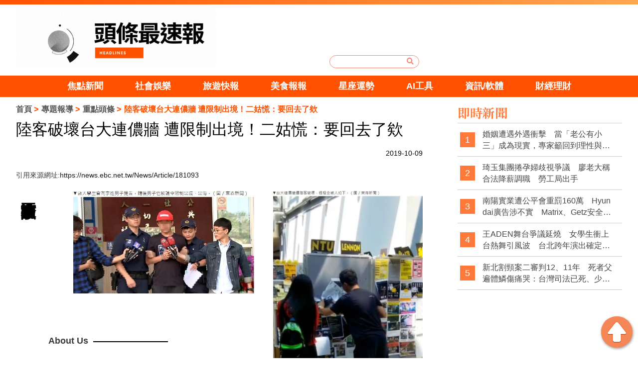

--- FILE ---
content_type: text/html; charset=utf-8
request_url: https://104web.tw/news-251.html
body_size: 8614
content:
<!doctype html>
<!--[if IE 8 ]><html dir="ltr" lang="zh-TW" class="ie8"><![endif]-->
<!--[if IE 9 ]><html dir="ltr" lang="zh-TW" class="ie9"><![endif]-->
<!--[if (gt IE 9)|!(IE)]><!-->
<html dir="ltr" lang="zh-TW">
<!--<![endif]-->
<head>
<!-- Global site tag (gtag.js) - Google Analytics -->
<script async src="https://www.googletagmanager.com/gtag/js?id=G-FQJB9GEC9K"></script>
<script>
  window.dataLayer = window.dataLayer || [];
  function gtag(){dataLayer.push(arguments);}
  gtag("js", new Date());

  gtag("config", "G-FQJB9GEC9K");
</script>

<!-- Global site tag (gtag.js) - Google Analytics -->
<script async src="https://www.googletagmanager.com/gtag/js?id=G-W1VGSF5RXV"></script>
<script>
  window.dataLayer = window.dataLayer || [];
  function gtag(){dataLayer.push(arguments);}
  gtag("js", new Date());

  gtag("config", "G-W1VGSF5RXV");
</script>
<!--[if lt IE 9]>
<script src="/js/html5.js"></script>
<![endif]-->
<meta charset="UTF-8" />
<meta name="viewport" content="width=device-width, initial-scale=1.0">
<title>陸客破壞台大連儂牆 遭限制出境！二姑慌：要回去了欸–重點頭條｜頭條最速爆 | 一手掌握 熱門話題</title>
<meta name="keywords" content="陸客破壞台大連儂牆 遭限制出境！二姑慌：要回去了欸,重點頭條" />
<meta name="description" content="香港反送中事件持續延燒，不少地方也透過各種方式支持，像是連儂牆、遊行等等，不過現在卻有不少地方的連儂牆遭遭到破壞" />
<meta property="og:type" content="website" />
<meta property="og:title" content="陸客破壞台大連儂牆 遭限制出境！二姑慌：要回去了欸–重點頭條｜頭條最速爆 | 一手掌握 熱門話題" />
<meta property="og:description" content="頭條最速爆 - 提供最快、最完整的時事live報導即時新聞, 運動資訊, 火熱話題, 綜藝焦點, 財經訊息, 科技新知豐富內容與貼心服務, 陪伴您的每一天. 最新名人動態。一手掌握 熱門話題" />
<meta property="og:image" content="https://104web.tw/userfiles/images/20200225034600241.png" />
<meta name="robots" content="INDEX, FOLLOW" />
<link href="/css/animate.css" rel="stylesheet">
<link href="/css/fontawesome-all.css" rel="stylesheet">
<link href="/css/01/main.css" rel="stylesheet">
<link href="/css/01/layout.css" rel="stylesheet">
<link href="/css/01/news.css" rel="stylesheet">
<script src="/jquery/jquery-1.10.js"></script>
<script>
	if('' != ''){
		alert('');
		if('N' == 'Y'){
			history.back();
		}
	}
	if('' != ''){
		location.href = '';
	}
</script>
</head>
<body>

<div id="fb-root"></div>
<script>(function(d, s, id) {
var js, fjs = d.getElementsByTagName(s)[0];
if (d.getElementById(id)) return;
js = d.createElement(s); js.id = id;
js.src = 'https://connect.facebook.net/zh_TW/sdk.js#xfbml=1&version=v3.2&appId=169343630343426';
fjs.parentNode.insertBefore(js, fjs);
}(document, 'script', 'facebook-jssdk'));</script>
<div class="webBox" style="margin: 0; padding: 0; border: 0; width: 100%;">


<h1 class="pageh1"></h1>
<div class="wrapper">
    <!--[if lt IE 9]>
<link rel="stylesheet" href="/css/noie.css">
<div id="no-ie"><div><p>很抱歉，目前本站瀏覽不支援IE9以下的瀏覽器，若看見版面跑掉，純屬正常狀況。建議您改用 <a href="https://www.google.com.tw/chrome/browser/desktop/index.html" target="_blank">Google Chrome</a>或<a href="https://www.mozilla.org/zh-TW/firefox/new/" target="_blank">Firefox</a> 以取得最佳、最快的瀏覽效果！</p></div></div>
<![endif]-->
<header>
	
	<div id="logoBox">
		<div class="workframe col">
			<!--
			<div class="col col-3" id="external">
				<font><a href="" target="_blank" title="fb"><img src="" /></a></font>
				<font style='display:none;'><a href="" target="_blank" title="youtube"><img src="/userfiles/images/20181204084843737.png" /></a></font>
				<font style='display:none;'><a href="" target="_blank" title="ig"><img src="/userfiles/images/20181204084844222.png" /></a></font>
			</div>
			-->
			<div class="col col-3" id="cis"><h2><a class="photo" href="/" title="頭條最速爆" style="background-image:url(/userfiles/images/20230524075200368.gif);"><img src="/images/01/main/img-logoBg.png" alt="頭條最速爆" /></a></h2></div>
			<div class="col col-3" id="search">
				<form id="hSearch" name="hSearch" method="get" action="searchItem.php">
					<input type="text" name="kw" value="" />
					<input type="hidden" id="pageid" date-action="pagedown" name="p" value="1" />
					<a id="goSearch" href="javascript:void(0);" title="送出"><i class="fas fa-search"></i></a>
				</form>
			</div>
		</div>
	</div>
	<div id="main-menu">
		<nav class="">
			<ul class="pc">
				
				<li>
					<p><a href="/news1.html" title="焦點新聞">焦點新聞</a></p>
					<div class="menu_body"></div>
				</li>
				
				<li>
					<p><a href="/news2.html" title="社會娛樂">社會娛樂</a></p>
					<div class="menu_body"></div>
				</li>
				
				<li>
					<p><a href="/news5.html" title="旅遊快報">旅遊快報</a></p>
					<div class="menu_body"></div>
				</li>
				
				<li>
					<p><a href="/news6.html" title="美食報報">美食報報</a></p>
					<div class="menu_body"></div>
				</li>
				
				<li>
					<p><a href="/news4.html" title="星座運勢">星座運勢</a></p>
					<div class="menu_body"></div>
				</li>
				
				<li>
					<p><a href="/news13.html" title="AI工具">AI工具</a></p>
					<div class="menu_body"></div>
				</li>
				
				<li>
					<p><a href="/news14.html" title="資訊/軟體">資訊/軟體</a></p>
					<div class="menu_body"></div>
				</li>
				
				<li>
					<p><a href="/news8.html" title="財經理財">財經理財</a></p>
					<div class="menu_body"></div>
				</li>
				
			</ul>
		</nav>
	</div>
</header>
<div id="idleBox" style="display: none;">
	<div id="idleInfo">
		<span id="backT">600</span>
		<p class="top">您已經閒置10分鐘了，為您推薦其他文章！或點擊空白處回到網頁</p>
		<h4 class="titbox">精選文章</h4>
		<ul class="news col">
			
			<li class="col col-4">
				<a class="photo" href="/news-5222.html" style="background-image: url(/userfiles/images/20190919100607174.png);" title="婚姻遭遇外遇衝擊　當「老公有小三」成為現實，專家籲回到理性與制度思考"><img src="/images/01/index/img-newsListBg.png" alt="婚姻遭遇外遇衝擊　當「老公有小三」成為現實，專家籲回到理性與制度思考" /></a>
				<p class="text-clamp"><a href="/news-5222.html" title="婚姻遭遇外遇衝擊　當「老公有小三」成為現實，專家籲回到理性與制度思考">婚姻遭遇外遇衝擊　當「老公有小三」成為現實，專家籲回到理性與制度思考</a></p>
			</li>
			
			<li class="col col-4">
				<a class="photo" href="/news-5221.html" style="background-image: url(/userfiles/images/20251224101603443.jpg);" title="琦玉集團捲孕婦歧視爭議　廖老大稱合法降薪調職　勞工局出手"><img src="/images/01/index/img-newsListBg.png" alt="琦玉集團捲孕婦歧視爭議　廖老大稱合法降薪調職　勞工局出手" /></a>
				<p class="text-clamp"><a href="/news-5221.html" title="琦玉集團捲孕婦歧視爭議　廖老大稱合法降薪調職　勞工局出手">琦玉集團捲孕婦歧視爭議　廖老大稱合法降薪調職　勞工局出手</a></p>
			</li>
			
			<li class="col col-4">
				<a class="photo" href="/news-5220.html" style="background-image: url(/userfiles/images/20251224101103268.jpg);" title="南陽實業遭公平會重罰160萬　Hyundai廣告涉不實　Matrix、Getz安全評價惹議"><img src="/images/01/index/img-newsListBg.png" alt="南陽實業遭公平會重罰160萬　Hyundai廣告涉不實　Matrix、Getz安全評價惹議" /></a>
				<p class="text-clamp"><a href="/news-5220.html" title="南陽實業遭公平會重罰160萬　Hyundai廣告涉不實　Matrix、Getz安全評價惹議">南陽實業遭公平會重罰160萬　Hyundai廣告涉不實　Matrix、Getz安全評價惹議</a></p>
			</li>
			
			<li class="col col-4"><a class="photo" href="/" style="background-image: url(/userfiles/images/20190924104835104.jpg);" target="_blank"><img src="/images/01/index/img-newsListBg.png" /></a></li>
		</ul>
		<p class="advB"><a href="/" target="_blank"><img src="/userfiles/images/20190924102321390.jpg" /></a></p>
	</div>
	<div id="idleBg"></div>
</div>
<script src="/scripts/trans4/tw_cn.js"></script>


<script>
$(function(){
	$(window).scroll(function(){
	 	if($(document).scrollTop() > 10){
	 		$('header').addClass('fixed',300);
	 	}else{
	 		$('header').removeClass('fixed',300);
	 	}
	 	
	 });
	});
	$(function () {
    var slickInitialized = false; // 追蹤 Slick 是否已初始化

    function checkWindowSize() {
        if ($(window).width() < 960) {
            if (!slickInitialized) {
                $('.pc').slick({
                    slidesToShow: 4,
                    slidesToScroll: 1,
                    autoplay: false,
					 infinite: false,
                    autoplaySpeed: 2000,
                });
                slickInitialized = true; // 標記 Slick 已初始化
            }
        } else {
            if (slickInitialized) {
                $('.pc').slick('unslick'); // 移除 Slick
                slickInitialized = false; // 標記 Slick 未初始化
            }
        }
    }

    // 檢查視窗大小並綁定事件
    checkWindowSize();
    $(window).resize(function () {
        checkWindowSize();
    });
});


	
	
</script>
	<!-- <div id="sub-banner"><a href="javascript:void(0);" title="<?# Title
            ?>"><img src="/userfiles/images/20190924022551270.jpg" alt="<?#
                        DanDesc ?>" /></a></div> -->
	<div class="workframe col">
		<div id="content-wrapper">
			<div class="waylink">
				<ol>
					<li><a title="首頁" href="/">首頁</a></li>
					<li><a title="專題報導" href="/news.html">專題報導</a></li>
					<li><a title="重點頭條" href="/news1.html">重點頭條</a></li>
					<li>陸客破壞台大連儂牆 遭限制出境！二姑慌：要回去了欸</li>
				</ol>
			</div>
			<div class="content-main">
				<h2 class="mainTit">陸客破壞台大連儂牆 遭限制出境！二姑慌：要回去了欸</h2>
				<div class="topBar">
					<div class="fb-like" data-href="104web.tw/news-251.html" data-layout="button_count" data-action="like" data-size="small" data-show-faces="false" data-share="false"></div>
					<div class="date">2019-10-09</div>
				</div>
				<p>引用來源網址:<a href="https://news.ebc.net.tw/News/Article/181093" target="_blank">https://news.ebc.net.tw/News/Article/181093</a></p>
				<article><div id="articleInfo4">
<div class="title wow">言論自由不該破壞</div>

<div class="slashBox wow">&nbsp;</div>

<div class="info">
<div class="leftBox">
<div class="photoBox wow"><img src="/userfiles/images/20191009003835865.JPG" /></div>

<div class="sTitle wow">
<p>About Us</p>

<h3>陸客將遭驅逐</h3>
</div>

<article class="wow">香港反送中事件持續延燒，不少地方也透過各種方式支持，像是連儂牆、遊行等等，不過現在卻有不少地方的連儂牆遭遭到破壞，甚至世界知名反共景點，捷克「藍儂牆」還被噴上祝賀大陸70周年塗鴉，7日時台大連儂牆也遭陸客破壞，對此台大學生會提出告訴，經檢察官訊後，該名陸客被諭令限制出境出海，對此他家人相當慌張，因為過幾天就要搭機回去。而8日立院備詢時，蘇貞昌也被問到此事，對此他回應「剛好而已」。<br />
<br />
台大學生會在校內擺設連儂牆聲援香港，沒想到在7日時遭到一對來台旅遊的李姓夫妻撕毀，根據警方調查，該夫妻3天前持觀光簽證入境，7日上午前往台大校園內散步時，偶然間發現連儂牆上聲援香港文宣，男方氣憤撕紙，這對夫妻表示，「看到這種反對祖國政府、侵害祖國主權的言論很氣憤，才會一時情緒失控撕毀牆上文宣、貼紙、祈福語等。」，撕毀過程都被一名學生拍下。<br />
<br />
對此台大學生會在臉書貼文，這兩名陸客除了撕毀海報紙張外，還想攜帶逃離現場，目前已經完成筆錄，確定提起毀損罪告訴。隨後警方在7日下午將李男依刑法毀損罪嫌，移送台北地檢署。檢察官複訊後，將李男責付給他的二姑，並諭令限制出境、出海。對此李男家屬相當慌張，原因就是隔幾天後，他原定搭機返回大陸。<br />
<br />
此外，台灣大學校方發表回應指出，台大尊重言論自由、依法行政，因涉案人員為校外人士，依法委請警方處理；校方非常重視此議題，校長也很關心，除加強校安通報，駐警隊和活動中心也早已共同加強連儂牆巡查，學校也關切港生及陸生的狀況，將加強維護校區安寧勤務，保障學生安全。蘇貞昌今日在立院備詢時，被民進黨立委呂孫綾詢問對於陸客來台破壞連儂牆的態度，蘇貞昌表示，若陸客自沒有自由民主的國家來到台灣這個民主開放的國家自由行，卻來破壞自由民主「我很不同意」，且為犯罪目的而來立刻逮捕遞解出境是「剛好而已」。蘇貞昌強調，極權統治下的人來台不好好看看我們的自由民主、社會開放，卻到我們的民主牆上違法，不只是不歡迎，根本是「我們國家不容許的」。他也呼籲相關部會各依權責對涉及法律的不當作為依法辦理。</article>
</div>

<div class="rightBox">
<div class="photoBox wow"><img src="/userfiles/images/20191009003836186.JPG" /></div>
</div>
</div>
</div>
<link href="/css/style/articleStyle4.css" rel="stylesheet" /></article>
				<div class="advBox box"><a href="/" title="" target="_blank"><img src="/userfiles/images/20190924102321390.jpg" alt=""></a></div>
				<div id="tagBox" class="box">
					
				</div>
			</div>
			<div class="advBox box">
				<script async src="https://pagead2.googlesyndication.com/pagead/js/adsbygoogle.js"></script>
				<!-- 橫幅廣告 -->
				<ins class="adsbygoogle"
				     style="display:block"
				     data-ad-client="ca-pub-6918450482808976"
				     data-ad-slot="4530934810"
				     data-ad-format="auto"
				     data-full-width-responsive="true"></ins>
				<script>
				     (adsbygoogle = window.adsbygoogle || []).push({});
				</script>
				<!--a href="/" title="" target="_blank"><img src="/userfiles/images/20190924104835104.jpg" alt="" /></a>
				<a class="mBox" href="" title="" target="_blank" style='display:none;'><img src="/userfiles/images/20190919100607174.png" alt="" /></a-->
			</div>
			<div class="otherBox mBox">
	<h4>你可能會想知道</h4>
	<ul class="col">
		
		<li class="col col-3">
			<a class="photo" href="/news-2091.html" style="background-image: url(/userfiles/images/20210621074701253.jpeg);" title="北農爆群聚感染 雲縣府明啟動西螺果菜市場人員快篩"><img src="/images/01/index/img-videoBg.png" alt="北農爆群聚感染 雲縣府明啟動西螺果菜市場人員快篩" /></a>
			<p class="text-clamp"><a href="/news-2091.html" title="北農爆群聚感染 雲縣府明啟動西螺果菜市場人員快篩">北農爆群聚感染 雲縣府明啟動西螺果菜市場人員快篩</a></p>
		</li>
		
		<li class="col col-3">
			<a class="photo" href="/news-4218.html" style="background-image: url(/userfiles/images/20240909135938395.jpg);" title="高雄三民區汽車與輕軌擦撞，交通一度受阻，駕駛人員需提高警覺"><img src="/images/01/index/img-videoBg.png" alt="高雄三民區汽車與輕軌擦撞，交通一度受阻，駕駛人員需提高警覺" /></a>
			<p class="text-clamp"><a href="/news-4218.html" title="高雄三民區汽車與輕軌擦撞，交通一度受阻，駕駛人員需提高警覺">高雄三民區汽車與輕軌擦撞，交通一度受阻，駕駛人員需提高警覺</a></p>
		</li>
		
		<li class="col col-3">
			<a class="photo" href="/news-255.html" style="background-image: url(/userfiles/images/20191009010517863.JPG);" title="住蘋果屋、拍彩色魯冰花！台中「福壽山農場」露營新玩法"><img src="/images/01/index/img-videoBg.png" alt="住蘋果屋、拍彩色魯冰花！台中「福壽山農場」露營新玩法" /></a>
			<p class="text-clamp"><a href="/news-255.html" title="住蘋果屋、拍彩色魯冰花！台中「福壽山農場」露營新玩法">住蘋果屋、拍彩色魯冰花！台中「福壽山農場」露營新玩法</a></p>
		</li>
		
		<li class="col col-3">
			<a class="photo" href="/news-1477.html" style="background-image: url(/userfiles/images/20200601011747915.png);" title="振興券振興經濟的效果如何，專家：可能實用度不比現金"><img src="/images/01/index/img-videoBg.png" alt="振興券振興經濟的效果如何，專家：可能實用度不比現金" /></a>
			<p class="text-clamp"><a href="/news-1477.html" title="振興券振興經濟的效果如何，專家：可能實用度不比現金">振興券振興經濟的效果如何，專家：可能實用度不比現金</a></p>
		</li>
		
		<li class="col col-3">
			<a class="photo" href="/news-4384.html" style="background-image: url(/userfiles/images/20190919100607174.png);" title="IG 負責人證實非熱門影片的畫質會被調低，「能吸引到更多觀看的創作者」才有最好待遇"><img src="/images/01/index/img-videoBg.png" alt="IG 負責人證實非熱門影片的畫質會被調低，「能吸引到更多觀看的創作者」才有最好待遇" /></a>
			<p class="text-clamp"><a href="/news-4384.html" title="IG 負責人證實非熱門影片的畫質會被調低，「能吸引到更多觀看的創作者」才有最好待遇">IG 負責人證實非熱門影片的畫質會被調低，「能吸引到更多觀看的創作者」才有最好待遇</a></p>
		</li>
		
		<li class="col col-3">
			<a class="photo" href="/news-1466.html" style="background-image: url(/userfiles/images/20200527062438239.png);" title="速食店龍頭麥當勞開了振興劵第一槍！宣布發放面值5300元的現金券"><img src="/images/01/index/img-videoBg.png" alt="速食店龍頭麥當勞開了振興劵第一槍！宣布發放面值5300元的現金券" /></a>
			<p class="text-clamp"><a href="/news-1466.html" title="速食店龍頭麥當勞開了振興劵第一槍！宣布發放面值5300元的現金券">速食店龍頭麥當勞開了振興劵第一槍！宣布發放面值5300元的現金券</a></p>
		</li>
		
	</ul>
</div>
<div class="otherBox mBox">
	<h4>精選推薦</h4>
	<ul class="col">
		
		<li class="col col-3">
			<a class="photo" href="/news-1736.html" style="background-image: url(/userfiles/images/20201011132231643.JPG);" title="動滋券交易金額逾21.5億 教育部：已達預期效益"><img src="/images/01/index/img-videoBg.png" alt="動滋券交易金額逾21.5億 教育部：已達預期效益" /></a>
			<p class="text-clamp"><a href="/news-1736.html" title="動滋券交易金額逾21.5億 教育部：已達預期效益">動滋券交易金額逾21.5億 教育部：已達預期效益</a></p>
		</li>
		
		<li class="col col-3">
			<a class="photo" href="/news-2474.html" style="background-image: url(/userfiles/images/20220317014414473.jpg);" title="鄧倫逃漏稅被品牌代言切割！遭重罰4.75億"><img src="/images/01/index/img-videoBg.png" alt="鄧倫逃漏稅被品牌代言切割！遭重罰4.75億" /></a>
			<p class="text-clamp"><a href="/news-2474.html" title="鄧倫逃漏稅被品牌代言切割！遭重罰4.75億">鄧倫逃漏稅被品牌代言切割！遭重罰4.75億</a></p>
		</li>
		
		<li class="col col-3">
			<a class="photo" href="/news-1827.html" style="background-image: url(/userfiles/images/20201210090537241.jpg);" title="斥資9000萬闢公園 正對「墓仔埔」盪鞦韆民眾心裡好毛"><img src="/images/01/index/img-videoBg.png" alt="斥資9000萬闢公園 正對「墓仔埔」盪鞦韆民眾心裡好毛" /></a>
			<p class="text-clamp"><a href="/news-1827.html" title="斥資9000萬闢公園 正對「墓仔埔」盪鞦韆民眾心裡好毛">斥資9000萬闢公園 正對「墓仔埔」盪鞦韆民眾心裡好毛</a></p>
		</li>
		
		<li class="col col-3">
			<a class="photo" href="/news-2754.html" style="background-image: url(/userfiles/images/20221019022125630.jpg);" title="抵制「血麵包」！南韓食品集團23歲女員工遭攪拌機活活絞死，民眾氣炸抵制"><img src="/images/01/index/img-videoBg.png" alt="抵制「血麵包」！南韓食品集團23歲女員工遭攪拌機活活絞死，民眾氣炸抵制" /></a>
			<p class="text-clamp"><a href="/news-2754.html" title="抵制「血麵包」！南韓食品集團23歲女員工遭攪拌機活活絞死，民眾氣炸抵制">抵制「血麵包」！南韓食品集團23歲女員工遭攪拌機活活絞死，民眾氣炸抵制</a></p>
		</li>
		
		<li class="col col-3">
			<a class="photo" href="/news-902.html" style="background-image: url(/userfiles/images/20200110083343479.JPG);" title="孫鵬掰了《國光》改挺《飢餓》直說「全台只剩你們可以看」"><img src="/images/01/index/img-videoBg.png" alt="孫鵬掰了《國光》改挺《飢餓》直說「全台只剩你們可以看」" /></a>
			<p class="text-clamp"><a href="/news-902.html" title="孫鵬掰了《國光》改挺《飢餓》直說「全台只剩你們可以看」">孫鵬掰了《國光》改挺《飢餓》直說「全台只剩你們可以看」</a></p>
		</li>
		
		<li class="col col-3">
			<a class="photo" href="/news-4558.html" style="background-image: url(/userfiles/images/20241217084530893.jpg);" title="虛擬貨幣分析師陳梅慧車禍亡 檢釐清排除故意製造車禍"><img src="/images/01/index/img-videoBg.png" alt="虛擬貨幣分析師陳梅慧車禍亡 檢釐清排除故意製造車禍" /></a>
			<p class="text-clamp"><a href="/news-4558.html" title="虛擬貨幣分析師陳梅慧車禍亡 檢釐清排除故意製造車禍">虛擬貨幣分析師陳梅慧車禍亡 檢釐清排除故意製造車禍</a></p>
		</li>
		
	</ul>
</div>
			<div class="fb-comments" data-href="104web.tw/news-251.html" data-width="760" data-numposts="5"></div>
		</div>
		<div id="sideNav">
	<div id="sideNew" class="articles">
		<h4 class="titBox">即時新聞</h4>
		<ul>
			
			<li><font class="notxt">1</font><font><a class="text-clamp" href="/news-5222.html" title="婚姻遭遇外遇衝擊　當「老公有小三」成為現實，專家籲回到理性與制度思考">婚姻遭遇外遇衝擊　當「老公有小三」成為現實，專家籲回到理性與制度思考</a></font></li>
			
			<li><font class="notxt">2</font><font><a class="text-clamp" href="/news-5221.html" title="琦玉集團捲孕婦歧視爭議　廖老大稱合法降薪調職　勞工局出手">琦玉集團捲孕婦歧視爭議　廖老大稱合法降薪調職　勞工局出手</a></font></li>
			
			<li><font class="notxt">3</font><font><a class="text-clamp" href="/news-5220.html" title="南陽實業遭公平會重罰160萬　Hyundai廣告涉不實　Matrix、Getz安全評價惹議">南陽實業遭公平會重罰160萬　Hyundai廣告涉不實　Matrix、Getz安全評價惹議</a></font></li>
			
			<li><font class="notxt">4</font><font><a class="text-clamp" href="/news-5219.html" title="王ADEN舞台爭議延燒　女學生衝上台熱舞引風波　台北跨年演出確定被砍">王ADEN舞台爭議延燒　女學生衝上台熱舞引風波　台北跨年演出確定被砍</a></font></li>
			
			<li><font class="notxt">5</font><font><a class="text-clamp" href="/news-5218.html" title="新北割頸案二審判12、11年　死者父遍體鱗傷痛哭：台灣司法已死、少事法是惡法">新北割頸案二審判12、11年　死者父遍體鱗傷痛哭：台灣司法已死、少事法是惡法</a></font></li>
			
		</ul>
	</div>
	<div class="sideAdv">
	<script async src="https://pagead2.googlesyndication.com/pagead/js/adsbygoogle.js"></script>
		<!-- 方形廣告 -->
		<ins class="adsbygoogle"
		     style="display:block"
		     data-ad-client="ca-pub-6918450482808976"
		     data-ad-slot="4516592565"
		     data-ad-format="auto"
		     data-full-width-responsive="true"></ins>
		<script>
		     (adsbygoogle = window.adsbygoogle || []).push({});
		</script>
	</div>
	<!--div class="sideAdv"><a href="/" title="" target="_blank"><img src="/userfiles/images/20190924104835104.jpg" alt="" /></a></div>
	
	<div class="sideAdv" style='display:none;'><a href="" title="" target="_blank"><img src="/userfiles/images/20190919100607174.png" alt="" /></a></div-->
	<div id="sideSear">
		<a href="https://www.loveaq.com.tw/" target="_blank" style="padding-bottom: 10px;display: block;"><img src="/images/01/sider-01-add.jpg" alt="戀愛諮詢網"</a>
		<a href="https://www.marry119.com.tw/" target="_blank"><img src="/images/01/sider-02-add.jpg" alt="婚姻急救站"</a>
	</div>
	<div id="sideSear">
		<h4 class="titBox">熱門搜尋</h4>
		<div class="hotsearchJ">
			
			<div class="ithotem"><a href="javascript:void(0);" title="黃仁勳" data-type="search" data-id="64">黃仁勳</a></div>
			
			<div class="ithotem"><a href="javascript:void(0);" title="毛小孩" data-type="search" data-id="6">毛小孩</a></div>
			
			<div class="ithotem"><a href="javascript:void(0);" title="大谷翔平" data-type="search" data-id="65">大谷翔平</a></div>
			
			<div class="ithotem"><a href="javascript:void(0);" title="星座運勢" data-type="search" data-id="23">星座運勢</a></div>
			
			<div class="ithotem"><a href="javascript:void(0);" title="美食" data-type="search" data-id="8">美食</a></div>
			
			<div class="ithotem"><a href="javascript:void(0);" title="退休理財" data-type="search" data-id="41">退休理財</a></div>
			
			<div class="ithotem"><a href="javascript:void(0);" title="國道車禍" data-type="search" data-id="45">國道車禍</a></div>
			
			<div class="ithotem"><a href="javascript:void(0);" title="IG熱門打卡" data-type="search" data-id="46">IG熱門打卡</a></div>
			
			<div class="ithotem"><a href="javascript:void(0);" title="李多慧" data-type="search" data-id="51">李多慧</a></div>
			
			<div class="ithotem"><a href="javascript:void(0);" title="寺廟逃稅" data-type="search" data-id="67">寺廟逃稅</a></div>
			
			<div class="ithotem"><a href="javascript:void(0);" title="慣老闆" data-type="search" data-id="62">慣老闆</a></div>
			
			<div class="ithotem"><a href="javascript:void(0);" title="逃漏稅" data-type="search" data-id="61">逃漏稅</a></div>
			
			<div class="ithotem"><a href="javascript:void(0);" title="民宿偷拍" data-type="search" data-id="66">民宿偷拍</a></div>
			
			<div class="ithotem"><a href="javascript:void(0);" title="無經驗" data-type="search" data-id="63">無經驗</a></div>
			
			<div class="ithotem"><a href="javascript:void(0);" title="加薪潮" data-type="search" data-id="60">加薪潮</a></div>
			
		</p>
	</div>
    <div id="sideDoc">
    	<script async src="https://pagead2.googlesyndication.com/pagead/js/adsbygoogle.js"></script>
		<!-- 方形廣告 -->
		<ins class="adsbygoogle"
		     style="display:block"
		     data-ad-client="ca-pub-6918450482808976"
		     data-ad-slot="4516592565"
		     data-ad-format="auto"
		     data-full-width-responsive="true"></ins>
		<script>
		     (adsbygoogle = window.adsbygoogle || []).push({});
		</script>
		<!--p><a href="/contact.html"><img src="/userfiles/images/20190924122640274.jpg" /></a></p-->
	</div>
	<div class="sideAdv" style='display:none;'><a href="" title="" target="_blank"><img src="/userfiles/images/20190919100607174.png" alt="" /></a></div>
</div>
	</div>
    <a id="gotop" href="javascript:goTop();"><img src="/images/01/main/gotop.png" /></a>
<footer class="col">
	<div class="workframe col">
		<div id="footer-info" class="col col-2">
			<div id="cis">
				<a href="/">
					<img src="/userfiles/images/20190919100607174.png" alt="頭條最速爆" />
					<img src="/userfiles/images/20190919100607174.png" alt="頭條最速爆" />
				</a>
			</div>
			<div class="footerNav">
				<p class="cop">2019© Copyright All Rights Reserved</p>
			    <div class="foot"></div>
				<font><a href="mailto:yesgo1245@gmail.com" title="廣告合作">廣告合作</a></font>
				<font><a href="/article-policy.html" title="隱私權條款">隱私權條款</a></font>
			</div>
			<div style="text-align: center;margin: 0 5px;"><a href="//www.dmca.com/Protection/Status.aspx?ID=eb05d2b2-9842-42e0-a8d8-a01076303cf5" target="_blank" title="DMCA.com Protection Status" class="dmca-badge"> <img src="https://images.dmca.com/Badges/dmca_protected_1_120.png?ID=eb05d2b2-9842-42e0-a8d8-a01076303cf5" alt="DMCA.com Protection Status"></a></div>
		</div>
		<div id="footer-fb" class="col col-3"></div>
	</div>
	<script src="/jquery/jquery.marquee.min.js"></script>
	<script type="text/javascript">
	//<![CDATA[
	$(function() {
		$('#webSeo .seo').marquee({
			speed: 100000,
			gap: 50,
			delayBeforeStart: 0,
			direction: 'left',
			duplicated: true,
			pauseOnHover: true
			});
		});
	//]]>
	</script>
	<div id="webSeo"><div class="seo"></div></div>
	<div class="bottomInfo col">以上資料皆有出處，如有錯誤，本台不負任何法律責任。</div>
</footer>
<script src="/jquery/01/jquery-templates.js"></script>
</div>
</div>
<link rel="stylesheet" href="/jquery/fancybox-3.0/dist/jquery.fancybox.css">
<link rel="stylesheet" href="/css/01/bootstrap.css">
<script type="text/javascript" src="/jquery/01/bootstrap.min.js"></script>
<script type="text/javascript" src="/jquery/slick/slick.min.js"></script>
<script src="/jquery/fancybox-3.0/dist/jquery.fancybox.min.js"></script>
</body>
</html>

--- FILE ---
content_type: text/html; charset=utf-8
request_url: https://www.google.com/recaptcha/api2/aframe
body_size: 267
content:
<!DOCTYPE HTML><html><head><meta http-equiv="content-type" content="text/html; charset=UTF-8"></head><body><script nonce="2UmbZQxyIggUnE5rFnLVkQ">/** Anti-fraud and anti-abuse applications only. See google.com/recaptcha */ try{var clients={'sodar':'https://pagead2.googlesyndication.com/pagead/sodar?'};window.addEventListener("message",function(a){try{if(a.source===window.parent){var b=JSON.parse(a.data);var c=clients[b['id']];if(c){var d=document.createElement('img');d.src=c+b['params']+'&rc='+(localStorage.getItem("rc::a")?sessionStorage.getItem("rc::b"):"");window.document.body.appendChild(d);sessionStorage.setItem("rc::e",parseInt(sessionStorage.getItem("rc::e")||0)+1);localStorage.setItem("rc::h",'1769739121393');}}}catch(b){}});window.parent.postMessage("_grecaptcha_ready", "*");}catch(b){}</script></body></html>

--- FILE ---
content_type: text/css
request_url: https://104web.tw/css/01/layout.css
body_size: 1957
content:
@import url('/css/01/bootstrap.css');
@import url('https://fonts.googleapis.com/css?family=Noto+Serif+TC:700');

/* titBox */
h4.titBox {margin-bottom: 15px;border-bottom: 1px #ccc solid;font-size: 25px;font-family: 'Noto Serif TC', serif;color: #ff7a3a;}

/* content-wrapper */
#content-wrapper { margin-top: 10px; float: left; width: calc(100% - 400px); }
#content-wrapper .box { margin-top: 20px; }

/* waylink */
.waylink { overflow: hidden; font-size: 16px; }
.waylink ol { padding: 0; margin: 0; }
.waylink ol li {position:relative;padding-left: 15px;display: inline-block;font-size: 16px;color: #ff5200;font-weight: bold;}
.waylink ol li:first-child { padding-left: 0; }
.waylink ol li:before { position: absolute; left:0; top:0; content: ">"; }
.waylink ol li:first-child:before { content: ""; }
.waylink ol li a { font-size: 16px; color: #565656; }

/* laybanner */
#laybanner .bd {width: 60%;height: 310px;margin-right: 0;float: left;}
#laybanner .bd ul li {position: relative;transition: none;/* height: 100%; */display: flex;flex-direction: column;align-items: center;}
#laybanner .bd ul li a{
    display: flex;
    position: relative;
    height: 100%;
    flex-direction: column;
    align-items: center;
}
#laybanner .bd ul li .text-clamp a{
    padding: 10px 0;
    color: #e3e3e3;
    background: #010101;
    font-size: 17px;
    overflow: hidden;
    height: 22px;
    text-align: center;
    text-overflow: ellipsis;
    display: -webkit-box;
    -webkit-line-clamp: 1;
    -webkit-box-orient: vertical;
}
#laybanner .bd ul li a img{
    height: 310px;
    object-fit: cover;
}
#laybanner .bd ul li .text-clamp{
    position: absolute;
    width: 100%;
    background: white;
    bottom: 0;
}
#laybanner .bd ul li b {position: absolute;padding: 5px 10px 5px 10px;display: block;background: #ff7a3a;top: 15px;left: 15px;border-radius: 30px;}
#laybanner .bd ul li b a { color: #fff; }
#laybanner .hd {width: 40%;}
#laybanner .hd ul li { border: 1px #F0F0F0 solid; border-bottom: 0; transition: none; }
#laybanner .hd ul li:last-child  { border-bottom: 1px #F0F0F0 solid; }
#laybanner .hd ul li a {padding: 0 15px;height: 61px;border-left: 10px #ff7a3a solid;color: #464545;font-size: 17px;line-height: 61px;-webkit-line-clamp: 1;}
#laybanner .hd ul li a .dataa{
    overflow: hidden;
    height: 22px;
    text-overflow: ellipsis;
    display: -webkit-box;
    -webkit-line-clamp: 1;
    -webkit-box-orient: vertical;
}
#laybanner .hd ul li b{
    overflow: hidden;
    height: 22px;
    text-overflow: ellipsis;
    display: -webkit-box;
    -webkit-line-clamp: 1;
    -webkit-box-orient: vertical;
    text-align: left;
    font-size: 17px;
    line-height: 150%;
}
#laybanner .hd ul li.on a { background: -webkit-gradient(linear,left top,right bottom,color-stop(0,rgba(0,0,0,.15)),color-stop(1,rgba(0,0,0,0))); }

/* content-main */
.content-main h2.mainTit { font-size: 32px; font-weight: normal; }
.content-main article * { font-size: 16px; }

/* advBox */
#content-wrapper .advBox { text-align: center; }
#content-wrapper .advBox a { margin : 15px 7px 0; display: inline-block; }

/* otherBox */
.otherBox { margin: 20px 0 40px; }
.otherBox h4 {margin-bottom: 15px;padding: 5px 0;border-top: 1px #ff7a3a solid;border-bottom: 1px #ff7a3a solid;font-size: 16px;color: #ff7a3a;}
.otherBox ul li { margin-bottom: 20px; }
.otherBox ul li p { height: 52px; font-size: 16px; -webkit-line-clamp: 2; }
.otherBox ul li p a { font-size: 16px; color: #464545; }

/* sideNav */
#sideNav { margin-top: 10px; float: right; width: 330px; }
#sideNav > div { margin-bottom: 10px; }
#sideNav .hotsearchJ{
    display: flex;
    flex-wrap: wrap;
}
#sideNav .hotsearchJ .ithotem{
    display: flex;
    border: #9393934a 1px solid;
    padding: 0;
    border-radius: 50px;
    margin: 5px 5px;
    min-width: calc(33.3% - 12px);
    flex-direction: column;
    align-items: center;
    justify-content: center;
}
#sideNav .hotsearchJ .ithotem a{
    display: flex;
    flex-direction: column;
    align-items: center;
    justify-content: center;
    padding: 3px 10px;
    border-radius: 500px;
    width: 100%;
}
#sideNav .hotsearchJ .ithotem:hover{
    background: #ff5100;
}
#sideNav .hotsearchJ .ithotem:hover a{
    color: white;
}
#sideNav #sidevote .voteImg { position: relative; display: block; }
#sideNav #sidevote .voteImg b { position: absolute; padding: 0 25px; width: calc(100% - 50px); height: 61px; background: rgba(0, 0, 0, .7); line-height: 150%; font-weight: normal; font-size: 20px; color: #fff; -webkit-line-clamp: 2; left: 0; bottom: 0; }
#sideNav .articles ul li { padding: 10px 5px; border-bottom: 1px #ccc solid; }
#sideNav .articles ul li font { width: calc(100% - 55px); display: inline-block; vertical-align: middle; }
#sideNav .articles ul li font.notxt {margin-right: 15px;width: 30px;height: 30px;background: #ff7a3a;color: #fff;text-align: center;line-height: 30px;font-size: 18px;}
#sideNav .articles ul li font a { max-height: 46px; font-size: 16px; color: #464545; -webkit-line-clamp: 2; }
#sideNav #sideSear font { padding: 2px 5px; display: inline-block; }
#sideNav #sideSear font a { font-size: 16px; color: #464545; }

/* sideNew */
#sideNew h4.titBox , #sideTalk h4.titBox { margin-bottom: 0; }

/* faqList */
#faqList ul li h3 { padding: 5px 10px; background: #71d8d5; display: inline-block; font-size: 16px; color: #fff; }

/* pagenav */
#pagenav font { display: block; text-align: center; }
#pagenav a {padding: 8px 13px;display: inline-block;font-size: 16px;color: #ff7a3a;}
#pagenav a:hover { background: #e9ecef; }
#pagenav strong {padding: 8px 13px;background: #ff7a3a;display: inline-block;font-size: 16px;color: #fff;}
#pagenav font.pagGo {margin-top: 15px;text-align: right;color: #ff7a3a;}
#pagenav font.pagGo input {margin: 0 10px;width: 60px;border: 1px #fb6218 solid;text-align: center;outline: none;-webkit-appearance: none;}
#pagenav font.pagGo #gopage {margin-left: 10px;padding: 5px 10px;background: #ff7a3a;color: #fff;}

@media screen and (max-width: 960px) {
	#content-wrapper { padding: 0 5px; float: none; width: auto; }
	#laybanner { position: relative; padding-bottom: 0; }
	#laybanner .bd { padding-bottom: 10px; float: none; width: 100%; height: auto; }
	#laybanner .bd ul li a img { height: auto; }
	#laybanner .bd ul li b { top: auto; bottom: 40px; }
	#laybanner .bd ul li p { height: 36px; -webkit-line-clamp: 1; }
	#laybanner .bd ul li p a {margin-top: 0;display: block;font-size: 16px;color: #444;}
	#laybanner .hd , #newTextBox ul li h4 font { display: none; }
	#laybanner .slick-dots {bottom: 105px !important;}
	.slick-dots li.slick-active button:before{}
	#laybanner .slick-dots li button:before {
    color: white;
    border-radius: 999px;
}
	.mBox {/* display: none; */}
	#sideNav{
    float: none;
    margin: 0 auto;
}
}
@media screen and (max-width: 680px) {
	#content-wrapper .advBox a:nth-child(2) { display: none; }
}
@media screen and (max-width: 480px) {
	#pagenav a , #pagenav strong { padding: 2px 8px; font-size: 14px; }
}
@media screen and (max-width: 320px) {
	#pagenav a , #pagenav strong { padding: 2px 6px; font-size: 12px; }
}

--- FILE ---
content_type: text/css
request_url: https://104web.tw/css/01/news.css
body_size: 986
content:
/* newTextBox */
#newTextBox ul li { overflow: hidden; margin: 10px 0; padding-bottom: 10px; border-bottom: 1px #ccc solid; }
#newTextBox ul li:last-child { border-bottom: 0; }
#newTextBox ul li >div {  position: relative; float: left; width: 37%; }
#newTextBox ul li >div font {position: absolute;padding: 5px 10px 5px 10px;display: block;background: #ff7a3a;bottom: 5px;left: 5px;border-radius: 30px;}
#newTextBox ul li >div font a { color: #fff; }
#newTextBox ul li h4 { margin-right: 25px; float: right; width: calc(63% - 50px); }
#newTextBox ul li h4 b { padding: 30px 0 25px; height: 27px; line-height: 170%; font-size: 25px; color: #666; -webkit-line-clamp: 1; }
#newTextBox ul li h4 font { margin-top: 5px; font-weight: normal; font-size: 16px; color: #989898; -webkit-line-clamp: 2; }
#newTextBox ul li h4 font.time { margin-top: 15px; display: block; text-align: right; font-size: 12px; }
#newTextBox ul li h4 font.time img { margin-right: 5px; width: 13px; vertical-align: initial; }

/* categoryBox */
#categoryBox .mobelnews > li { margin-right: 15px; width: calc((100% - 15px) / 2); }
#categoryBox .mobelnews > li:nth-child(2n) { margin-right: 0; }
#categoryBox .mobelnews > li > p:first-child { padding: 5px 10px; background: #3b9abd; }
#categoryBox .mobelnews > li > p:first-child a { font-size: 16px; color: #fff; }
#categoryBox .mobelnews li ul { min-height: 245px;}
#categoryBox .mobelnews li ul li { position: relative; margin-top: 5px; padding: 10px; border:  0.2px #F0F0F0 solid; }
#categoryBox .mobelnews li ul li a { height: 20px; font-size: 16px; color: #464545; -webkit-line-clamp: 1; }
#categoryBox .mobelnews li ul li:after { position: absolute; width: 0; height: 0; border-style: solid; border-width: 12px 12px 0 0; border-color: #3b9abd transparent transparent transparent; top: 0; left: 0; content: ""; }
#categoryBox .advBox { margin: 0 0 25px; }
#content-wrapper .content-main p {
    padding: 10px 0 20px;
    color: #3c3c3c;
}
/* content-main */
.content-main .topBar { overflow: hidden; padding: 10px 0; }
.content-main .topBar .date { float: right; width: auto; }
.content-main #tagBox { padding: 10px 0; }
.content-main #tagBox a { position: relative; margin: 5px 10px 5px 0; padding: 0 10px 0 25px; height: 26px; background: #3B9ABD; display: inline-block; line-height: 26px; color: #fff; }
.content-main #tagBox a:before { position: absolute; width: 0; height: 0; background: #fff; border-style: solid; border-width: 13px 10px 13px 0; border-color: transparent #3B9ABD transparent transparent; content: ""; left: 0; top: 0; }
.content-main #tagBox a:after { position: absolute; width: 5px; height: 5px; background: #fff; border-radius: 50%; -webkit-border-radius: 50%; -moz-border-radius: 50%; content: ""; left: 10px; top: calc(50% - 2.5px); }
.content-main article { overflow: hidden; }

@media screen and (max-width: 1200px) {
	#newTextBox ul li >div { width: 48%; }
	#newTextBox ul li h4 { margin-right: 0; width: calc(52% - 25px); }
}
@media screen and (max-width: 960px) {
	#newTextBox ul li >div , #newTextBox ul li h4 { float: none; width: 100%; }
	#newTextBox ul li h4 b { padding: 5px 0 0; font-size: 18px; }
	.advBox { margin-bottom: 20px; }
}
@media screen and (max-width: 480px) {
}
@media screen and (max-width: 450px) {
}

--- FILE ---
content_type: text/css
request_url: https://104web.tw/css/style/articleStyle4.css
body_size: 1125
content:
.wow {
	animation-name: fadeInDown;
	-webkit-animation-name: fadeInDown;
	animation-duration: 1.5s;
	-webkit-animation-duration: 1.5s;
    animation-fill-mode: both;
    -webkit-animation-fill-mode: both;
	animation-duration: 1s;
	-webkit-animation-duration: 1s;	
}

#articleInfo4 {
	position: relative;
}

#articleInfo4 .title {
	position: absolute;
	width: auto;
	height: 100%;
	left: 0;
	top: 0;
	font-size: 30px;
	font-weight: bold;
	-webkit-writing-mode: vertical-rl;
	writing-mode: vertical-rl;
	animation-name: fadeInLeft;
	-webkit-animation-name: fadeInLeft;
	transition: all 0.4s ease-in-out 0s;
}

#articleInfo4:hover .title {
	letter-spacing:10px;
}

#articleInfo4 .slashBox {
	position: absolute;
	top: 430px;
    left: 15px;
	z-index: -1;
	animation-name: fadeInLeftBig;
	-webkit-animation-name: fadeInLeftBig;
}

#articleInfo4 .slashBox:before ,
#articleInfo4 .slashBox:after {
	position: absolute;
	height: 250px;
	width: 250px;
	display: block;
	content: "";
}

#articleInfo4 .slashBox:before {
	height: 230px;
	background: #fff;
	left: calc(10% + 20px);
	z-index: -1;
}

#articleInfo4 .slashBox:after {
	background: url(/images/style/04/img-slash.png) top left;
	left: 10%;
    z-index: -2;
}

#articleInfo4 .info {
	overflow: hidden;
	margin-left: 8%;
}

#articleInfo4 .info .leftBox ,
#articleInfo4 .info .rightBox {
	float: left;
	width: 55%;
}

#articleInfo4 .info .photoBox img {
	-webkit-transition: opacity 0.35s, -webkit-transform 0.35s;
	transition: opacity 0.35s, transform 0.35s;
}

#articleInfo4 .info .photoBox:hover img {
	opacity: 0.5;
    -webkit-transform: scale(0.98);
    transform: scale(0.98);
}

#articleInfo4 .info .leftBox .photoBox ,
#articleInfo4 .info .leftBox article {
	margin-left: 50px;
}

#articleInfo4 .info .leftBox .sTitle {
	margin: 70px 0 40px;
	animation-name: fadeInLeft;
	-webkit-animation-name: fadeInLeft;
}

#articleInfo4 .info .leftBox .sTitle:hover h3 {
	animation: animatedIcon 1s;
	-webkit-animation: animatedIcon 1.5s infinite linear;
	-moz-animation: animatedIcon 1.5s infinite linear;
	-ms-animation: animatedIcon 1.5s infinite linear;
	-o-animation: animatedIcon 1.5s infinite linear;
}

@keyframes animatedIcon { 
	0%{ letter-spacing:0;}
	50%{ letter-spacing:10px; }
	100%{ letter-spacing:0; }
}
@-o-keyframes animatedIcon { 
	0%{ letter-spacing:0;}
	50%{ letter-spacing:10px; }
	100%{ letter-spacing:0; }
}
@-webkit-keyframes animatedIcon { 
	0%{ letter-spacing:0;}
	50%{ letter-spacing:10px; }
	100%{ letter-spacing:0; }
}
@-moz-keyframes animatedIcon { 
	0%{ letter-spacing:0;}
	50%{ letter-spacing:10px; }
	100%{ letter-spacing:0; }
}
@-ms-keyframes animatedIcon { 
	0%{ letter-spacing:0;}
	50%{ letter-spacing:10px; }
	100%{ letter-spacing:0; }
}

#articleInfo4 .info .leftBox .sTitle p {
	font-size: 18px;
	font-weight: bold;
}

#articleInfo4 .info .leftBox .sTitle p:after {
	margin-left: 10px;
	width: 150px;
	height: 2px;
	background: #000;
	display: inline-block;
	content: "";
    vertical-align: middle;
}

#articleInfo4 .info .leftBox .sTitle h3 {
	font-size: 35px;
}

#articleInfo4 .info .leftBox article {
	font-size: 16px;
	line-height: 170%;
	animation-name: fadeInUp;
	-webkit-animation-name: fadeInUp;
}

#articleInfo4 .info .rightBox {
	margin-left: 5%;
	width: 40%;
}

#articleInfo4 .info .rightBox .photoBox {
	animation-name: fadeInRight;
	-webkit-animation-name: fadeInRight;
}


/************ = 適應性 = ************/
/* +width:1280 ↓
*----------------------------------------------------------------------------*/
@media screen and (max-width: 1280px) {
	#articleInfo4 .slashBox:before ,
	#articleInfo4 .slashBox:after {
		width: 150px;
		height: 170px;
	}
	#articleInfo4 .slashBox:before {
		height: 150px;
	}
}


/* +width:768 ↓
*----------------------------------------------------------------------------*/
@media screen and (max-width: 768px) {
	#articleInfo4 .info .leftBox {
		width: 100%;
	}
	#articleInfo4 .info .rightBox {
		display: none;
	}
	#articleInfo4 .slashBox {
		top: 470px;
	}
	#articleInfo4 .slashBox:before ,
	#articleInfo4 .slashBox:after {
		width: 250px;
		height: 270px;
	}
	#articleInfo4 .slashBox:before {
		height: 250px;
	}
	#articleInfo4 .info .leftBox .sTitle p:after {
		width: 60%;
	}
}


/* +width:640 ↓
*----------------------------------------------------------------------------*/
@media screen and (max-width: 640px) {
	#articleInfo4 .slashBox:before {
		height: 150px;
	}
	#articleInfo4 .slashBox:after {
		height: 170px;
	}
}


/* +width:480 ↓
*----------------------------------------------------------------------------*/
@media screen and (max-width: 480px) {
	#articleInfo4 .slashBox {
		display: none;
	}
	#articleInfo4 .info .leftBox article {
		margin-left: 0;
	}
}


/* +width:450 ↓
*----------------------------------------------------------------------------*/
@media screen and (max-width: 450px) {
	#articleInfo4 .title {
		position: relative;
		height: auto;
		-webkit-writing-mode: horizontal-tb;
		writing-mode: horizontal-tb;
	}
	#articleInfo4 .info ,
	#articleInfo4 .info .leftBox .photoBox {
		margin-left: 0;
	}
	#articleInfo4 .info .leftBox .sTitle {
		margin: 20px 0 10px;
	}
	#articleInfo4 .info .leftBox .sTitle p:after {
		width: 40%;
	}
}
